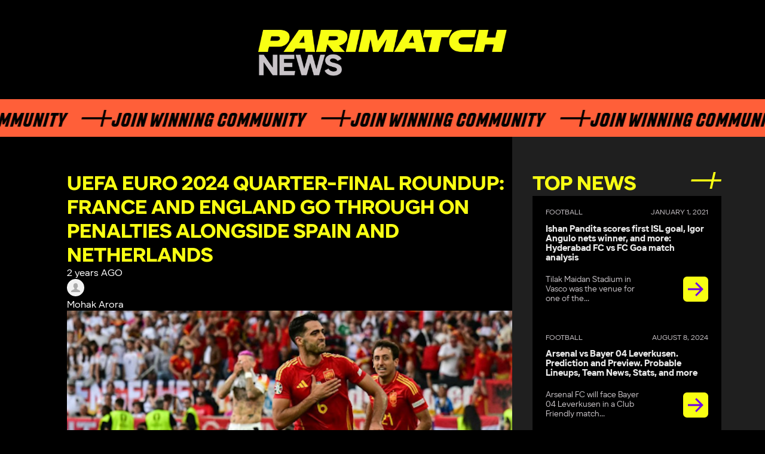

--- FILE ---
content_type: text/html; charset=UTF-8
request_url: https://parimatchnews.com/football/uefa-euro-2024-quarter-final-roundup-france-and-england-go-through-on-penalties-alongside-spain-and-netherlands/
body_size: 11019
content:
<!DOCTYPE html>
<html lang="en">

<head>
        <meta charset="UTF-8">
    <meta name="viewport" content="width=device-width, initial-scale=1">
    <link rel="icon" type="image/x-icon" href="/favicon.ico"/>
    
    <meta property="og:locale" content="en_US" />
    <meta property="og:type" content="article" />
    <meta property="og:title" content="UEFA Euro 2024 Quarter-Final Roundup: France and England go through on penalties alongside Spain and Netherlands" />
    <meta property="og:description" content="Parimatch News keeps users with up to date latest sports news: football , cricket, kabaddi, badminton, boxing, MMA, UFC, auto, moto, basketball, hockey, wrestling, tennis, baseball, lifestyle. PM News brings all the todays news sports on one platform." />
    <meta property="og:site_name" content="ParimatchNews" />
    <meta property="og:image" content="https://parimatchnews.com/wp-content/uploads/2024/07/unnamed-2024-07-08T172217.699.png" />
    <meta name="twitter:card" content="summary" />
    <meta name="twitter:description" content="Parimatch News keeps users with up to date latest sports news: football , cricket, kabaddi, badminton, boxing, MMA, UFC, auto, moto, basketball, hockey, wrestling, tennis, baseball, lifestyle. PM News brings all the todays news sports on one platform." />
    <meta name="twitter:title" content="UEFA Euro 2024 Quarter-Final Roundup: France and England go through on penalties alongside Spain and Netherlands" />
    <meta name="twitter:image" content="https://parimatchnews.com/wp-content/uploads/2024/07/unnamed-2024-07-08T172217.699.png" />

    
        <script type="application/ld+json">
        {
            "@context": "https://schema.org",
            "@type": "NewsArticle",
            "mainEntityOfPage": {
               "@type": "WebPage",
               "@id": "https://parimatchnews.com/football/uefa-euro-2024-quarter-final-roundup-france-and-england-go-through-on-penalties-alongside-spain-and-netherlands/"
             },
            "headline": "UEFA Euro 2024 Quarter-Final Roundup: France and England go through on penalties alongside Spain and Netherlands",
            "articleBody": "After setting the tone with group stage fixtures and Round of 16 matches, the quarter-finals of the UEFA Euro 2024 did not disappoint at all as every single match went right down the wire. The match between Portugal and France, and England and Switzerland were decided on penalties, where France and England emerged as winners.&nbsp;



Germany was knocked out by Spain in another match that went on to extra time. The Netherlands vs Turkey clash was the only game settled in regulation time, but it was a proper thriller as well, with the Oranje scripting a fantastic comeback. Let us have a look at the roundup of the quarter-finals:



Quarter-Final 1: Spain 2-1 Germany



Spain had won all of their three matches in the group stage, and then they defeated Georgia 4-1 in the Round of 16. Hence, they were always likely to be a tough nut to crack, but Luis de la Fuente’s young brigade knocked out the well-oiled German machine of Julian Nagelsmann. This match ended 2-1 in Spain’s favor where Dani Olmo and Mikel Merino scored for La Roja while Florian Wirtz was the lone goal-scorer for Die Mannschaft.



Though the first half did not produce any goals, it was clear from the onset that the game would not be a goalless one as both teams created plenty of chances. The deadlock was broken in the 51st minute when 16-year-old Barcelona talent Lamine Yamal played a pass for Olmo, who slotted his shot past his marker Robert Andrich and German goalkeeper Manuel Neuer to give Spain the lead.



When it seemed that Spain would win the game 1-0, Wirtz’s Bayer Leverkusen DNA kicked in as he struck an equaliser in the 88th minute, just like he has done so often for the Xabi Alonso team in the 2023-24 Bundesliga. From a Maximilian Mittelstadt cross, Joshua Kimmich headed down the ball for Wirtz who found the back of the net off the post.



But Spain re-took their lead in the 118th minute of the match, knocking the hosts out of the tournament. Olmo played the role of a creator this time as he floated in a cross which found substitute Merino losing his marker Antonio Rudiger and then heading the ball home.



Quarter-Final 2: Portugal 0(3)-(5)0 France



Cristiano Ronaldo &amp; Portugal’s tournament came to an end



The second quarter-final of Euro 2024 was basically a re-run of the Euro 2016 final but with one major change. In this match, it was France who had the lesser possession but still ended up winning the match. After neither team could score in 120 minutes, Les Bleus defeated the Lusos 5-3 on penalties.



Having not scored a single goal from open play so far in this competition, France seemed to be lacking the cutting edge in attack once again as the major chances fell to Portugal.



Vitinha missed a big chance during the initial exchanges of the second half, while just three minutes into extra time, Cristiano Ronaldo blasted a shot wide from a position he could probably have scored with his eyes closed if it had a few years ago.



The biggest miss probably came right at the end of extra time, when Nuno Mendes was in a good position at the edge of the box but could not generate any power on his right-footed attempt, given that he is a left-footed player.



In the penalties, all of France’s five penalty-takers, Ousmane Dembele, Youssouf Fofana, Jules Kounde, Bradley Barcola, and Theo Hernandez scored. For Portugal, Ronaldo, Bernardo Silva and Mendes found the back of the net, but Joao Felix’s shot struck the woodwork which led to his team’s elimination.



Quarter-Final 3: England 1(5)-(3)1 Switzerland



Some might consider it a mystery that England have someone found their way to the last four despite not looking convincing in a single match they have played so far but after a hard-fought win over Slovakia in the Round of 16, they qualified for the semi-final by beating Switzerland 5-3 on penalties.



As if a carbon copy of the matches Gareth Southgate’s team has played so far, the first half was sedate with very few clear-cut openings. The first major opening came in the 75th minute and Switzerland pounced on it, further enhancing their excellent goal conversion rate in this tournament.



After receiving a pass from Fabian Schar, Dan Ndoye played a pass for Breel Embolo which should have been dealt with by John Stones, but the Manchester City defender failed to do so and the Monaco striker opened the scoring for the Swiss.



But Murat Yakin’s team enjoyed the lead for just five minutes as Bukayo Saka brought England back in the 80th minute, with a thunderous left-footed strike from outside the box which travelled through a sea of players in red and left Yan Sommer rooted to his position.



In the penalties, all five of England’s takers, Cole Palmer, Jude Bellingham, Saka, Ivan Toney, and Trent Alexander-Arnold scored for the Three Lions. For Switzerland, Schar, Xherdan Shaqiri and Zeki Amdouni scored, but Manuel Akanji’s shot was saved by Jordan Pickford.



Quarter-Final 4: Netherlands 2-1 Turkey



Netherlands came from a goal behind to beat Turkey 2-1



Turkey had a dream run into the quarter-finals, which saw them defeat teams like Czechia and Austria, and at one stage it seemed that they would turn the tables and send shockwaves by qualifying for the semi-finals. But it was not meant to be for Vincenzo Montella’s men, as they lost 1-2 to the Netherlands. Samet Akaydin opened the scoring for the Crescent-Stars before a Stefan de Vrij header and a Mert Muldur own goal sent Ronald Koeman’s boys into the last four.



It was Turkey who scored the opener in the 35th minute. Real Madrid youngster Arda Guler, who was among the emerging stars of this tournament, launched a delightful cross which saw Fenerbahce defender Akaydin jumping the highest and slotting his header past a helpless Bart Verbruggen.



Montella’s rigid defense held firm for the majority of the game but finally gave in with just 20 minutes to spare of regulation time, In the 70th minute, Memphis Depay launched a cross and Inter Milan defender de Vrij headed it past Mert Gunok to restore parity in the match.



The killer blow was handed 6 minutes later when right-back Denzel Dumfries pushed a grounder cross and Liverpool attacker Cody Gakpo did really well to get ahead of his marker, Mulder. In a desperate attempt to clear the danger, the Fenerbahce man ended up scoring an own goal.



Turkey did have their chances of scoring a second goal late in the game, but a superb last-ditch clearance from Micky van de Ven and another amazing Verbruggen reflex save set up the Netherlands’ semi-final clash against England.",
            "image": [
                "https://parimatchnews.com/wp-content/uploads/2024/07/unnamed-2024-07-08T172217.699.png"
            ],
            "datePublished": "2024-07-08T17:24:31+02:00",
            "dateModified": "2024-07-08T17:24:31+02:00",
            "author": {
                "@type": "Person",
                "name": "Mohak Arora",
                "url": "https://parimatchnews.com/author/mohakarora/"
              },
           "publisher": {
            "@type": "Organization",
            "name": "ParimatchNews",
            "logo": {
              "@type": "ImageObject",
              "url": "https://parimatchnews.com/wp-content/themes/parimatchnews/build/images/ParimatchNews_logo.png"
            }
          }
        }
        </script>
    <script type="application/ld+json">
{
    "@context": "https://schema.org",
    "@type": "Organization",
    "name": "ParimatchNews",
    "url": "https://parimatchnews.com/",
    "logo": "https://parimatchnews.com/wp-content/uploads/2020/12/ParimatchNews_logo.png",
    "description": "Latest sports news",
    "address": {
        "@type": "PostalAddress",
        "streetAddress": "Unit No. 544, 5th Floor, Tower-B, Spaze IT Park, Sohna Road, Sector-49, Gurgaon, Haryana, India",
        "postOfficeBoxNumber": "admin@parimatchnews.com",
        "addressLocality": "Gurgaon",
        "addressRegion": "Haryana",
        "postalCode": "122008",
        "addressCountry": "India"
    },
    "contactPoint": {
        "@type": "ContactPoint",
        "contactType": "customer support",
        "telephone": "[+561-526-8457]",
        "email": "info@parimatchnews.com"
    },
    "sameAs": [
        "https://www.instagram.com/parimatchnews/",
        "https://www.youtube.com/channel/UC1hjrJrvOdjPgcZ4Cthzftg",
        "https://twitter.com/ParimatchN",
        "https://www.facebook.com/newsparimatch",
        "https://t.me/parimatch_news"
    ]
}
</script><title>UEFA Euro 2024 Quarter-Final Roundup: France and England go through on penalties alongside Spain and Netherlands France, Spain, England, and Netherlands are the teams who have qualified for the semi-final</title>
	<style>img:is([sizes="auto" i], [sizes^="auto," i]) { contain-intrinsic-size: 3000px 1500px }</style>
	
		<!-- All in One SEO Pro 4.4.5.1 - aioseo.com -->
		<meta name="robots" content="max-image-preview:large" />
		<meta name="google-site-verification" content="Xj9vwf95iTy8gnmqIOqPV6du9GFGUdU6l6gqAgrdYWY" />
		<link rel="canonical" href="https://parimatchnews.com/football/uefa-euro-2024-quarter-final-roundup-france-and-england-go-through-on-penalties-alongside-spain-and-netherlands/" />
		<meta name="generator" content="All in One SEO Pro (AIOSEO) 4.4.5.1" />
		<meta property="og:locale" content="en_US" />
		<meta property="og:site_name" content="|" />
		<meta property="og:type" content="article" />
		<meta property="og:title" content="UEFA Euro 2024 Quarter-Final Roundup: France and England go through on penalties alongside Spain and Netherlands France, Spain, England, and Netherlands are the teams who have qualified for the semi-final" />
		<meta property="og:url" content="https://parimatchnews.com/football/uefa-euro-2024-quarter-final-roundup-france-and-england-go-through-on-penalties-alongside-spain-and-netherlands/" />
		<meta property="article:published_time" content="2024-07-08T15:24:31+00:00" />
		<meta property="article:modified_time" content="2024-07-08T15:24:31+00:00" />
		<meta name="twitter:card" content="summary" />
		<meta name="twitter:title" content="UEFA Euro 2024 Quarter-Final Roundup: France and England go through on penalties alongside Spain and Netherlands France, Spain, England, and Netherlands are the teams who have qualified for the semi-final" />
		<!-- All in One SEO Pro -->

<link rel='dns-prefetch' href='//parimatchnews.com' />
<link rel='dns-prefetch' href='//cdnjs.cloudflare.com' />
<link rel="alternate" type="application/rss+xml" title=" &raquo; UEFA Euro 2024 Quarter-Final Roundup: France and England go through on penalties alongside Spain and Netherlands Comments Feed" href="https://parimatchnews.com/football/uefa-euro-2024-quarter-final-roundup-france-and-england-go-through-on-penalties-alongside-spain-and-netherlands/feed/" />
<style id='classic-theme-styles-inline-css'>
/*! This file is auto-generated */
.wp-block-button__link{color:#fff;background-color:#32373c;border-radius:9999px;box-shadow:none;text-decoration:none;padding:calc(.667em + 2px) calc(1.333em + 2px);font-size:1.125em}.wp-block-file__button{background:#32373c;color:#fff;text-decoration:none}
</style>
<style id='global-styles-inline-css'>
:root{--wp--preset--aspect-ratio--square: 1;--wp--preset--aspect-ratio--4-3: 4/3;--wp--preset--aspect-ratio--3-4: 3/4;--wp--preset--aspect-ratio--3-2: 3/2;--wp--preset--aspect-ratio--2-3: 2/3;--wp--preset--aspect-ratio--16-9: 16/9;--wp--preset--aspect-ratio--9-16: 9/16;--wp--preset--color--black: #000000;--wp--preset--color--cyan-bluish-gray: #abb8c3;--wp--preset--color--white: #ffffff;--wp--preset--color--pale-pink: #f78da7;--wp--preset--color--vivid-red: #cf2e2e;--wp--preset--color--luminous-vivid-orange: #ff6900;--wp--preset--color--luminous-vivid-amber: #fcb900;--wp--preset--color--light-green-cyan: #7bdcb5;--wp--preset--color--vivid-green-cyan: #00d084;--wp--preset--color--pale-cyan-blue: #8ed1fc;--wp--preset--color--vivid-cyan-blue: #0693e3;--wp--preset--color--vivid-purple: #9b51e0;--wp--preset--gradient--vivid-cyan-blue-to-vivid-purple: linear-gradient(135deg,rgba(6,147,227,1) 0%,rgb(155,81,224) 100%);--wp--preset--gradient--light-green-cyan-to-vivid-green-cyan: linear-gradient(135deg,rgb(122,220,180) 0%,rgb(0,208,130) 100%);--wp--preset--gradient--luminous-vivid-amber-to-luminous-vivid-orange: linear-gradient(135deg,rgba(252,185,0,1) 0%,rgba(255,105,0,1) 100%);--wp--preset--gradient--luminous-vivid-orange-to-vivid-red: linear-gradient(135deg,rgba(255,105,0,1) 0%,rgb(207,46,46) 100%);--wp--preset--gradient--very-light-gray-to-cyan-bluish-gray: linear-gradient(135deg,rgb(238,238,238) 0%,rgb(169,184,195) 100%);--wp--preset--gradient--cool-to-warm-spectrum: linear-gradient(135deg,rgb(74,234,220) 0%,rgb(151,120,209) 20%,rgb(207,42,186) 40%,rgb(238,44,130) 60%,rgb(251,105,98) 80%,rgb(254,248,76) 100%);--wp--preset--gradient--blush-light-purple: linear-gradient(135deg,rgb(255,206,236) 0%,rgb(152,150,240) 100%);--wp--preset--gradient--blush-bordeaux: linear-gradient(135deg,rgb(254,205,165) 0%,rgb(254,45,45) 50%,rgb(107,0,62) 100%);--wp--preset--gradient--luminous-dusk: linear-gradient(135deg,rgb(255,203,112) 0%,rgb(199,81,192) 50%,rgb(65,88,208) 100%);--wp--preset--gradient--pale-ocean: linear-gradient(135deg,rgb(255,245,203) 0%,rgb(182,227,212) 50%,rgb(51,167,181) 100%);--wp--preset--gradient--electric-grass: linear-gradient(135deg,rgb(202,248,128) 0%,rgb(113,206,126) 100%);--wp--preset--gradient--midnight: linear-gradient(135deg,rgb(2,3,129) 0%,rgb(40,116,252) 100%);--wp--preset--font-size--small: 13px;--wp--preset--font-size--medium: 20px;--wp--preset--font-size--large: 36px;--wp--preset--font-size--x-large: 42px;--wp--preset--spacing--20: 0.44rem;--wp--preset--spacing--30: 0.67rem;--wp--preset--spacing--40: 1rem;--wp--preset--spacing--50: 1.5rem;--wp--preset--spacing--60: 2.25rem;--wp--preset--spacing--70: 3.38rem;--wp--preset--spacing--80: 5.06rem;--wp--preset--shadow--natural: 6px 6px 9px rgba(0, 0, 0, 0.2);--wp--preset--shadow--deep: 12px 12px 50px rgba(0, 0, 0, 0.4);--wp--preset--shadow--sharp: 6px 6px 0px rgba(0, 0, 0, 0.2);--wp--preset--shadow--outlined: 6px 6px 0px -3px rgba(255, 255, 255, 1), 6px 6px rgba(0, 0, 0, 1);--wp--preset--shadow--crisp: 6px 6px 0px rgba(0, 0, 0, 1);}:where(.is-layout-flex){gap: 0.5em;}:where(.is-layout-grid){gap: 0.5em;}body .is-layout-flex{display: flex;}.is-layout-flex{flex-wrap: wrap;align-items: center;}.is-layout-flex > :is(*, div){margin: 0;}body .is-layout-grid{display: grid;}.is-layout-grid > :is(*, div){margin: 0;}:where(.wp-block-columns.is-layout-flex){gap: 2em;}:where(.wp-block-columns.is-layout-grid){gap: 2em;}:where(.wp-block-post-template.is-layout-flex){gap: 1.25em;}:where(.wp-block-post-template.is-layout-grid){gap: 1.25em;}.has-black-color{color: var(--wp--preset--color--black) !important;}.has-cyan-bluish-gray-color{color: var(--wp--preset--color--cyan-bluish-gray) !important;}.has-white-color{color: var(--wp--preset--color--white) !important;}.has-pale-pink-color{color: var(--wp--preset--color--pale-pink) !important;}.has-vivid-red-color{color: var(--wp--preset--color--vivid-red) !important;}.has-luminous-vivid-orange-color{color: var(--wp--preset--color--luminous-vivid-orange) !important;}.has-luminous-vivid-amber-color{color: var(--wp--preset--color--luminous-vivid-amber) !important;}.has-light-green-cyan-color{color: var(--wp--preset--color--light-green-cyan) !important;}.has-vivid-green-cyan-color{color: var(--wp--preset--color--vivid-green-cyan) !important;}.has-pale-cyan-blue-color{color: var(--wp--preset--color--pale-cyan-blue) !important;}.has-vivid-cyan-blue-color{color: var(--wp--preset--color--vivid-cyan-blue) !important;}.has-vivid-purple-color{color: var(--wp--preset--color--vivid-purple) !important;}.has-black-background-color{background-color: var(--wp--preset--color--black) !important;}.has-cyan-bluish-gray-background-color{background-color: var(--wp--preset--color--cyan-bluish-gray) !important;}.has-white-background-color{background-color: var(--wp--preset--color--white) !important;}.has-pale-pink-background-color{background-color: var(--wp--preset--color--pale-pink) !important;}.has-vivid-red-background-color{background-color: var(--wp--preset--color--vivid-red) !important;}.has-luminous-vivid-orange-background-color{background-color: var(--wp--preset--color--luminous-vivid-orange) !important;}.has-luminous-vivid-amber-background-color{background-color: var(--wp--preset--color--luminous-vivid-amber) !important;}.has-light-green-cyan-background-color{background-color: var(--wp--preset--color--light-green-cyan) !important;}.has-vivid-green-cyan-background-color{background-color: var(--wp--preset--color--vivid-green-cyan) !important;}.has-pale-cyan-blue-background-color{background-color: var(--wp--preset--color--pale-cyan-blue) !important;}.has-vivid-cyan-blue-background-color{background-color: var(--wp--preset--color--vivid-cyan-blue) !important;}.has-vivid-purple-background-color{background-color: var(--wp--preset--color--vivid-purple) !important;}.has-black-border-color{border-color: var(--wp--preset--color--black) !important;}.has-cyan-bluish-gray-border-color{border-color: var(--wp--preset--color--cyan-bluish-gray) !important;}.has-white-border-color{border-color: var(--wp--preset--color--white) !important;}.has-pale-pink-border-color{border-color: var(--wp--preset--color--pale-pink) !important;}.has-vivid-red-border-color{border-color: var(--wp--preset--color--vivid-red) !important;}.has-luminous-vivid-orange-border-color{border-color: var(--wp--preset--color--luminous-vivid-orange) !important;}.has-luminous-vivid-amber-border-color{border-color: var(--wp--preset--color--luminous-vivid-amber) !important;}.has-light-green-cyan-border-color{border-color: var(--wp--preset--color--light-green-cyan) !important;}.has-vivid-green-cyan-border-color{border-color: var(--wp--preset--color--vivid-green-cyan) !important;}.has-pale-cyan-blue-border-color{border-color: var(--wp--preset--color--pale-cyan-blue) !important;}.has-vivid-cyan-blue-border-color{border-color: var(--wp--preset--color--vivid-cyan-blue) !important;}.has-vivid-purple-border-color{border-color: var(--wp--preset--color--vivid-purple) !important;}.has-vivid-cyan-blue-to-vivid-purple-gradient-background{background: var(--wp--preset--gradient--vivid-cyan-blue-to-vivid-purple) !important;}.has-light-green-cyan-to-vivid-green-cyan-gradient-background{background: var(--wp--preset--gradient--light-green-cyan-to-vivid-green-cyan) !important;}.has-luminous-vivid-amber-to-luminous-vivid-orange-gradient-background{background: var(--wp--preset--gradient--luminous-vivid-amber-to-luminous-vivid-orange) !important;}.has-luminous-vivid-orange-to-vivid-red-gradient-background{background: var(--wp--preset--gradient--luminous-vivid-orange-to-vivid-red) !important;}.has-very-light-gray-to-cyan-bluish-gray-gradient-background{background: var(--wp--preset--gradient--very-light-gray-to-cyan-bluish-gray) !important;}.has-cool-to-warm-spectrum-gradient-background{background: var(--wp--preset--gradient--cool-to-warm-spectrum) !important;}.has-blush-light-purple-gradient-background{background: var(--wp--preset--gradient--blush-light-purple) !important;}.has-blush-bordeaux-gradient-background{background: var(--wp--preset--gradient--blush-bordeaux) !important;}.has-luminous-dusk-gradient-background{background: var(--wp--preset--gradient--luminous-dusk) !important;}.has-pale-ocean-gradient-background{background: var(--wp--preset--gradient--pale-ocean) !important;}.has-electric-grass-gradient-background{background: var(--wp--preset--gradient--electric-grass) !important;}.has-midnight-gradient-background{background: var(--wp--preset--gradient--midnight) !important;}.has-small-font-size{font-size: var(--wp--preset--font-size--small) !important;}.has-medium-font-size{font-size: var(--wp--preset--font-size--medium) !important;}.has-large-font-size{font-size: var(--wp--preset--font-size--large) !important;}.has-x-large-font-size{font-size: var(--wp--preset--font-size--x-large) !important;}
:where(.wp-block-post-template.is-layout-flex){gap: 1.25em;}:where(.wp-block-post-template.is-layout-grid){gap: 1.25em;}
:where(.wp-block-columns.is-layout-flex){gap: 2em;}:where(.wp-block-columns.is-layout-grid){gap: 2em;}
:root :where(.wp-block-pullquote){font-size: 1.5em;line-height: 1.6;}
</style>
<link rel='stylesheet' id='par-blogger-style-css' href='https://parimatchnews.com/wp-content/plugins/parimatchnews-user/app/build/css/main.min.css?ver=1763371899' media='all' />
<link rel='stylesheet' id='input-mask-style-css' href='https://cdnjs.cloudflare.com/ajax/libs/intl-tel-input/17.0.8/css/intlTelInput.min.css?ver=1763371899' media='all' />
<link rel='stylesheet' id='pmn-fonts-css' href='https://parimatchnews.com/wp-content/themes/parimatchnews_11-2025/assets/styles/fonts.css?ver=1763371899' media='all' />
<link rel='stylesheet' id='pmn-header-css' href='https://parimatchnews.com/wp-content/themes/parimatchnews_11-2025/assets/styles/header.css?ver=1763371899' media='all' />
<link rel='stylesheet' id='pmn-footer-css' href='https://parimatchnews.com/wp-content/themes/parimatchnews_11-2025/assets/styles/footer.css?ver=1763371899' media='all' />
<link rel='stylesheet' id='pmn-main-css' href='https://parimatchnews.com/wp-content/themes/parimatchnews_11-2025/assets/styles/main.css?ver=1763371899' media='all' />
<link rel='stylesheet' id='pmn-styles-css' href='https://parimatchnews.com/wp-content/themes/parimatchnews_11-2025/assets/styles/styles.css?ver=1763371899' media='all' />
<script src="https://parimatchnews.com/wp-content/themes/parimatchnews_11-2025/assets/js/swiper-bundle.min.js?ver=1" id="pmn-swiper-js"></script>
<script src="https://parimatchnews.com/wp-includes/js/jquery/jquery.min.js?ver=3.7.1" id="jquery-core-js"></script>
<script src="https://parimatchnews.com/wp-includes/js/jquery/jquery-migrate.min.js?ver=3.4.1" id="jquery-migrate-js"></script>
<link rel="EditURI" type="application/rsd+xml" title="RSD" href="https://parimatchnews.com/xmlrpc.php?rsd" />

<link rel="alternate" title="oEmbed (JSON)" type="application/json+oembed" href="https://parimatchnews.com/wp-json/oembed/1.0/embed?url=https%3A%2F%2Fparimatchnews.com%2Ffootball%2Fuefa-euro-2024-quarter-final-roundup-france-and-england-go-through-on-penalties-alongside-spain-and-netherlands%2F" />
<link rel="alternate" title="oEmbed (XML)" type="text/xml+oembed" href="https://parimatchnews.com/wp-json/oembed/1.0/embed?url=https%3A%2F%2Fparimatchnews.com%2Ffootball%2Fuefa-euro-2024-quarter-final-roundup-france-and-england-go-through-on-penalties-alongside-spain-and-netherlands%2F&#038;format=xml" />
		<style id="wp-custom-css">
			.wp-block-image > div>img,
.single-post__main-image>span > img{
  width: 100%;
	height: auto;
}

@media (min-width: 1000px) {
    .main__news__mainContent {
        min-width: 58.229vw;
    }
}		</style>
		<!-- Google Tag Manager -->
<script>(function(w,d,s,l,i){w[l]=w[l]||[];w[l].push({'gtm.start':
new Date().getTime(),event:'gtm.js'});var f=d.getElementsByTagName(s)[0],
j=d.createElement(s),dl=l!='dataLayer'?'&l='+l:'';j.async=true;j.src=
'https://www.googletagmanager.com/gtm.js?id='+i+dl;f.parentNode.insertBefore(j,f);
})(window,document,'script','dataLayer','GTM-PBZW628');</script>
<!-- End Google Tag Manager -->
<!-- Facebook Pixel Code -->
    <script data-cfasync="false">
        setTimeout(function(){
            !function(f,b,e,v,n,t,s)
        {if(f.fbq)return;n=f.fbq=function(){n.callMethod?
            n.callMethod.apply(n,arguments):n.queue.push(arguments)};
            if(!f._fbq)f._fbq=n;n.push=n;n.loaded=!0;n.version='2.0';
            n.queue=[];t=b.createElement(e);t.async=!0;
            t.src=v;s=b.getElementsByTagName(e)[0];
            s.parentNode.insertBefore(t,s)}(window, document,'script',
            'https://connect.facebook.net/en_US/fbevents.js');
        fbq('init', '763695094486923');
        fbq('track', 'PageView');
        }, 5000);
    </script>
<!-- End Facebook Pixel Code -->    <!-- Global site tag (gtag.js) - Google Analytics -->
    <link
            rel="stylesheet"
            href="https://cdn.jsdelivr.net/npm/swiper@11/swiper-bundle.min.css"
    />
    <script async src="https://www.googletagmanager.com/gtag/js?id=GTM-WDPFCLC"></script>
    <script>
        window.dataLayer = window.dataLayer || [];

        function gtag() {
            dataLayer.push(arguments);
        }
        gtag('js', new Date());

        gtag('config', 'GTM-WDPFCLC');
    </script>
    <!-- Google tag (gtag.js) -->
    <script async src="https://www.googletagmanager.com/gtag/js?id=G-68KP2P414P"></script>
    <script>
        window.dataLayer = window.dataLayer || [];
        function gtag(){dataLayer.push(arguments);}
        gtag('js', new Date());

        gtag('config', 'G-68KP2P414P');
    </script>
</head>

<body class="wp-singular football-template-default single single-football postid-26850 wp-theme-parimatchnews_11-2025">

<noscript>
    <link rel="stylesheet" href="https://parimatchnews.com/wp-content/themes/parimatchnews_11-2025/build/css/noscripts.min.css">
</noscript>
<!-- Google Tag Manager (noscript) -->
<noscript><iframe src="https://www.googletagmanager.com/ns.html?id=GTM-PBZW628"
height="0" width="0" style="display:none;visibility:hidden"></iframe></noscript>
<!-- End Google Tag Manager (noscript) -->
<!-- Facebook Pixel Code (noscript) -->
    <noscript><img height="1" width="1" style="display:none" alt="Facebook Pixel Code"
               src="https://www.facebook.com/tr?id=763695094486923&ev=PageView&noscript=1"
    /></noscript>
<!-- End Facebook Pixel Code (noscript) -->
<header class="header">
        <a href="https://parimatchnews.com/" class="header__logo" id="logo">
        <img src="https://parimatchnews.com/wp-content/themes/parimatchnews_11-2025/assets/img/pm-logo.png"
             alt=""/>
    </a>
        
    <div class="main__header__decoration">
        <div class="main__header__decoration__content">
            <p class="main__header__decoration__text">Join Winning Community</p>
            <p class="main__header__decoration__text">Join Winning Community</p>
            <p class="main__header__decoration__text">Join Winning Community</p>
            <p class="main__header__decoration__text">Join Winning Community</p>
            <p class="main__header__decoration__text">Join Winning Community</p>
        </div>
    </div>
</header>

<main class="main">
    <section class="main__news">
        <div class="main__news__sidebar">
                <div class="main__news__top">
        <h2 class="main__news__top__title">TOP NEWS</h2>

        <div class="swiper main__news__top__swiper">
            <ul class="main__news__top__list swiper-wrapper">
                                    <li class="main__news__top__list__item swiper-slide">
                        <p class="main__news__top__list__item__date">                                     <span>
                                    Football                                </span>
                                                            <span>January 1, 2021</span>
                        </p>

                        <h3 class="main__news__top__list__item__title">
                            <a href="https://parimatchnews.com/football/ishan-pandita-scores-first-isl-goal-igor-angulo-nets-winner-and-more-hyderabad-fc-vs-fc-goa-match-analysis/">
                                Ishan Pandita scores first ISL goal, Igor Angulo nets winner, and more: Hyderabad FC vs FC Goa match analysis                            </a>
                        </h3>
                        <div class="main__news__top__list__item__content">
                            <p class="main__news__top__list__item__text">
                                Tilak Maidan Stadium in Vasco was the venue for one of the...                            </p>
                            <div class="main__news__top__list__item__title__decoration">

                                <a href="https://parimatchnews.com/football/ishan-pandita-scores-first-isl-goal-igor-angulo-nets-winner-and-more-hyderabad-fc-vs-fc-goa-match-analysis/">
                                    <img src="https://parimatchnews.com/wp-content/themes/parimatchnews_11-2025/assets/img/decoration/arrow-new.png"
                                         alt="Arrow"/>
                                </a>
                            </div>

                        </div>
                    </li>
                                    <li class="main__news__top__list__item swiper-slide">
                        <p class="main__news__top__list__item__date">                                     <span>
                                    Football                                </span>
                                                            <span>August 8, 2024</span>
                        </p>

                        <h3 class="main__news__top__list__item__title">
                            <a href="https://parimatchnews.com/football/arsenal-vs-bayer-04-leverkusen-prediction-and-preview-probable-lineups-team-news-stats-and-more/">
                                Arsenal vs Bayer 04 Leverkusen. Prediction and Preview. Probable Lineups, Team News, Stats, and more                            </a>
                        </h3>
                        <div class="main__news__top__list__item__content">
                            <p class="main__news__top__list__item__text">
                                Arsenal FC will face Bayer 04 Leverkusen in a Club Friendly match...                            </p>
                            <div class="main__news__top__list__item__title__decoration">

                                <a href="https://parimatchnews.com/football/arsenal-vs-bayer-04-leverkusen-prediction-and-preview-probable-lineups-team-news-stats-and-more/">
                                    <img src="https://parimatchnews.com/wp-content/themes/parimatchnews_11-2025/assets/img/decoration/arrow-new.png"
                                         alt="Arrow"/>
                                </a>
                            </div>

                        </div>
                    </li>
                                    <li class="main__news__top__list__item swiper-slide">
                        <p class="main__news__top__list__item__date">                                     <span>
                                    Cricket                                </span>
                                                            <span>August 8, 2024</span>
                        </p>

                        <h3 class="main__news__top__list__item__title">
                            <a href="https://parimatchnews.com/cricket/off-field-controversy-coupled-with-dismay-on-track-marred-indias-day-12-at-the-2024-paris-olympics/">
                                Off-field controversy coupled with dismay on track marred India’s Day 12 at the 2024 Paris Olympics                            </a>
                        </h3>
                        <div class="main__news__top__list__item__content">
                            <p class="main__news__top__list__item__text">
                                The day started in the worst way possible as India who was...                            </p>
                            <div class="main__news__top__list__item__title__decoration">

                                <a href="https://parimatchnews.com/cricket/off-field-controversy-coupled-with-dismay-on-track-marred-indias-day-12-at-the-2024-paris-olympics/">
                                    <img src="https://parimatchnews.com/wp-content/themes/parimatchnews_11-2025/assets/img/decoration/arrow-new.png"
                                         alt="Arrow"/>
                                </a>
                            </div>

                        </div>
                    </li>
                                    <li class="main__news__top__list__item swiper-slide">
                        <p class="main__news__top__list__item__date">                                     <span>
                                    Auto/Moto                                </span>
                                                            <span>November 6, 2020</span>
                        </p>

                        <h3 class="main__news__top__list__item__title">
                            <a href="https://parimatchnews.com/automoto/controversial-saudi-arabian-grand-prix-to-hit-the-floor-next-year-in-jeddah/">
                                Controversial Saudi Arabian Grand Prix to Hit the Floor Next Year in Jeddah                            </a>
                        </h3>
                        <div class="main__news__top__list__item__content">
                            <p class="main__news__top__list__item__text">
                                Saudi Arabia has confirmed on Thursday that it will host a Formula...                            </p>
                            <div class="main__news__top__list__item__title__decoration">

                                <a href="https://parimatchnews.com/automoto/controversial-saudi-arabian-grand-prix-to-hit-the-floor-next-year-in-jeddah/">
                                    <img src="https://parimatchnews.com/wp-content/themes/parimatchnews_11-2025/assets/img/decoration/arrow-new.png"
                                         alt="Arrow"/>
                                </a>
                            </div>

                        </div>
                    </li>
                                    <li class="main__news__top__list__item swiper-slide">
                        <p class="main__news__top__list__item__date">                                     <span>
                                    Cricket                                </span>
                                                            <span>August 8, 2024</span>
                        </p>

                        <h3 class="main__news__top__list__item__title">
                            <a href="https://parimatchnews.com/cricket/neeraj-chopra-and-vinesh-phogat-up-for-gold-medals-india-at-2024-paris-olympics-day-11-roundup/">
                                Neeraj Chopra and Vinesh Phogat up for gold medals: India at 2024 Paris Olympics Day 11 Roundup                            </a>
                        </h3>
                        <div class="main__news__top__list__item__content">
                            <p class="main__news__top__list__item__text">
                                After a series of fourth-placed finishes in the last couple of days,...                            </p>
                            <div class="main__news__top__list__item__title__decoration">

                                <a href="https://parimatchnews.com/cricket/neeraj-chopra-and-vinesh-phogat-up-for-gold-medals-india-at-2024-paris-olympics-day-11-roundup/">
                                    <img src="https://parimatchnews.com/wp-content/themes/parimatchnews_11-2025/assets/img/decoration/arrow-new.png"
                                         alt="Arrow"/>
                                </a>
                            </div>

                        </div>
                    </li>
                            </ul>
        </div>
        <div class="swiper-pagination main__news__top__dots"></div>
    </div>

        </div>

        <div class="main__news__mainContent">
                            <div class="single-post">
                    <div class="single-post__top">
                                                <h1 class="main__news__top__title">
                            UEFA Euro 2024 Quarter-Final Roundup: France and England go through on penalties alongside Spain and Netherlands                        </h1>
                        <div class="single-post__info">
                            <div class="single-post__info_date">
                                2 years AGO                            </div>
                                
    <div class="single-post__author">
        <a href="https://parimatchnews.com/author/mohakarora/">
            <img class="single-post__author_avatar" src="https://parimatchnews.com/wp-content/themes/parimatchnews_11-2025/build/images/User_ico.svg" alt="Mohak">
            <div class="single-post__author_info">
                <span class="single-post__author_name">Mohak Arora</span>
                <span class="single-post__author_status"></span>
            </div>
        </a>
    </div>

                            </div>
                    </div>
                                            <div class="single-post__main-image">
                        <span itemprop="image" itemscope itemtype="https://schema.org/ImageObject">
						    <img width="512" height="288" src="https://parimatchnews.com/wp-content/uploads/2024/07/unnamed-2024-07-08T172217.699.png" class="attachment-large size-large wp-post-image" alt="unnamed   2024 07 08T172217.699" decoding="async" fetchpriority="high" />                            <meta itemprop="thumbnail"
                                  content="https://parimatchnews.com/wp-content/uploads/2024/07/unnamed-2024-07-08T172217.699.png">
                        </span>
                            <div class="image-source">
                                Mikel Merino’s goal took Spain to the semi-final                            </div>
                        </div>
                                        <div class="single-post__content">
                        
<p>After setting the tone with group stage fixtures and Round of 16 matches, the quarter-finals of the <a href="https://parimatchnews.com/football">UEFA Euro 2024</a> did not disappoint at all as every single match went right down the wire. The match between Portugal and <a href="https://www.instagram.com/equipedefrance/">France</a>, and <a href="https://www.instagram.com/england/?hl=en">England</a> and Switzerland were decided on penalties, where France and England emerged as winners.&nbsp;</p>



<p>Germany was knocked out by <a href="https://www.instagram.com/sefutbol/?hl=en">Spain</a> in another match that went on to extra time. The <a href="https://www.instagram.com/onsoranje/?hl=en">Netherlands</a> vs Turkey clash was the only game settled in regulation time, but it was a proper thriller as well, with the <em>Oranje </em>scripting a fantastic comeback. Let us have a look at the roundup of the quarter-finals:</p>



<h2 class="wp-block-heading"><strong>Quarter-Final 1: Spain 2-1 Germany</strong></h2>



<p>Spain had won all of their three matches in the group stage, and then they defeated Georgia 4-1 in the Round of 16. Hence, they were always likely to be a tough nut to crack, but Luis de la Fuente’s young brigade knocked out the well-oiled German machine of Julian Nagelsmann. This match ended 2-1 in Spain’s favor where Dani Olmo and Mikel Merino scored for <em>La Roja</em> while Florian Wirtz was the lone goal-scorer for <em>Die Mannschaft.</em></p>



<p>Though the first half did not produce any goals, it was clear from the onset that the game would not be a goalless one as both teams created plenty of chances. The deadlock was broken in the 51<sup>st</sup> minute when 16-year-old Barcelona talent Lamine Yamal played a pass for Olmo, who slotted his shot past his marker Robert Andrich and German goalkeeper Manuel Neuer to give Spain the lead.</p>



<p>When it seemed that Spain would win the game 1-0, Wirtz’s Bayer Leverkusen DNA kicked in as he struck an equaliser in the 88<sup>th</sup> minute, just like he has done so often for the Xabi Alonso team in the 2023-24 Bundesliga. From a Maximilian Mittelstadt cross, Joshua Kimmich headed down the ball for Wirtz who found the back of the net off the post.</p>



<p>But Spain re-took their lead in the 118<sup>th</sup> minute of the match, knocking the hosts out of the tournament. Olmo played the role of a creator this time as he floated in a cross which found substitute Merino losing his marker Antonio Rudiger and then heading the ball home.</p>



<h2 class="wp-block-heading"><strong>Quarter-Final 2: Portugal 0(3)-(5)0 France</strong></h2>


<div class="wp-block-image">
<div class="aligncenter size-full"><img decoding="async" width="512" height="288" itemprop='contentUrl' src="https://parimatchnews.com/wp-content/uploads/2024/07/unnamed-2024-07-08T172223.488.png" alt="" class="wp-image-26852"/><meta itemprop="thumbnail" content="https://parimatchnews.com/wp-content/uploads/2024/07/unnamed-2024-07-08T172223.488.png"/><p class="figcaption"  class="wp-element-caption"><em>Cristiano Ronaldo &amp; Portugal’s tournament came to an end</em></p></div></div>


<p>The second quarter-final of Euro 2024 was basically a re-run of the Euro 2016 final but with one major change. In this match, it was France who had the lesser possession but still ended up winning the match. After neither team could score in 120 minutes, <em>Les Bleus </em>defeated the <em>Lusos </em>5-3 on penalties.</p>



<p>Having not scored a single goal from open play so far in this competition, France seemed to be lacking the cutting edge in attack once again as the major chances fell to Portugal.</p>



<p>Vitinha missed a big chance during the initial exchanges of the second half, while just three minutes into extra time, Cristiano Ronaldo blasted a shot wide from a position he could probably have scored with his eyes closed if it had a few years ago.</p>



<p>The biggest miss probably came right at the end of extra time, when Nuno Mendes was in a good position at the edge of the box but could not generate any power on his right-footed attempt, given that he is a left-footed player.</p>



<p>In the penalties, all of France’s five penalty-takers, Ousmane Dembele, Youssouf Fofana, Jules Kounde, Bradley Barcola, and Theo Hernandez scored. For Portugal, Ronaldo, Bernardo Silva and Mendes found the back of the net, but Joao Felix’s shot struck the woodwork which led to his team’s elimination.</p>



<h2 class="wp-block-heading"><strong>Quarter-Final 3: England 1(5)-(3)1 Switzerland</strong></h2>



<p>Some might consider it a mystery that England have someone found their way to the last four despite not looking convincing in a single match they have played so far but after a hard-fought win over Slovakia in the Round of 16, they qualified for the semi-final by beating Switzerland 5-3 on penalties.</p>



<p>As if a carbon copy of the matches Gareth Southgate’s team has played so far, the first half was sedate with very few clear-cut openings. The first major opening came in the 75<sup>th</sup> minute and Switzerland pounced on it, further enhancing their excellent goal conversion rate in this tournament.</p>



<p>After receiving a pass from Fabian Schar, Dan Ndoye played a pass for Breel Embolo which should have been dealt with by John Stones, but the Manchester City defender failed to do so and the Monaco striker opened the scoring for the Swiss.</p>



<p>But Murat Yakin’s team enjoyed the lead for just five minutes as Bukayo Saka brought England back in the 80<sup>th</sup> minute, with a thunderous left-footed strike from outside the box which travelled through a sea of players in red and left Yan Sommer rooted to his position.</p>



<p>In the penalties, all five of England’s takers, Cole Palmer, Jude Bellingham, Saka, Ivan Toney, and Trent Alexander-Arnold scored for the Three Lions. For Switzerland, Schar, Xherdan Shaqiri and Zeki Amdouni scored, but Manuel Akanji’s shot was saved by Jordan Pickford.</p>



<h2 class="wp-block-heading"><strong>Quarter-Final 4: Netherlands 2-1 Turkey</strong></h2>


<div class="wp-block-image">
<div class="aligncenter size-full"><img decoding="async" width="512" height="308" itemprop='contentUrl' src="https://parimatchnews.com/wp-content/uploads/2024/07/unnamed-2024-07-08T172226.971.png" alt="" class="wp-image-26853"/><meta itemprop="thumbnail" content="https://parimatchnews.com/wp-content/uploads/2024/07/unnamed-2024-07-08T172226.971.png"/><p class="figcaption"  class="wp-element-caption"><em>Netherlands came from a goal behind to beat Turkey 2-1</em></p></div></div>


<p>Turkey had a dream run into the quarter-finals, which saw them defeat teams like Czechia and Austria, and at one stage it seemed that they would turn the tables and send shockwaves by qualifying for the semi-finals. But it was not meant to be for Vincenzo Montella’s men, as they lost 1-2 to the Netherlands. Samet Akaydin opened the scoring for the Crescent-Stars before a Stefan de Vrij header and a Mert Muldur own goal sent Ronald Koeman’s boys into the last four.</p>



<p>It was Turkey who scored the opener in the 35<sup>th</sup> minute. Real Madrid youngster Arda Guler, who was among the emerging stars of this tournament, launched a delightful cross which saw Fenerbahce defender Akaydin jumping the highest and slotting his header past a helpless Bart Verbruggen.</p>



<p>Montella’s rigid defense held firm for the majority of the game but finally gave in with just 20 minutes to spare of regulation time, In the 70<sup>th</sup> minute, Memphis Depay launched a cross and Inter Milan defender de Vrij headed it past Mert Gunok to restore parity in the match.</p>



<p>The killer blow was handed 6 minutes later when right-back Denzel Dumfries pushed a grounder cross and Liverpool attacker Cody Gakpo did really well to get ahead of his marker, Mulder. In a desperate attempt to clear the danger, the Fenerbahce man ended up scoring an own goal.</p>



<p>Turkey did have their chances of scoring a second goal late in the game, but a superb last-ditch clearance from Micky van de Ven and another amazing Verbruggen reflex save set up the Netherlands’ semi-final clash against England.</p>
                    </div>

                                                                                                </div>
                                </div>
    </section>
</main>
<footer class="footer">
    <a href="https://parimatchnews.com/" class="footer__logo">
        <img src="https://parimatchnews.com/wp-content/themes/parimatchnews_11-2025/assets/img/pm-logo.png"
             alt="" />
    </a>

    <div class="footer__links">
        <a href="/" class="footer__links__link">Parimatch News</a><a href="https://parimatchnews.com/about-us/" class="footer__links__link">About us</a><a href="https://parimatchnews.com/privacy-policy/" class="footer__links__link">Privacy policy</a><a href="https://parimatchnews.com/contacts/" class="footer__links__link">Contacts</a>    </div>

    <div class="footer__social">
        <p class="footer__social__title">We are in social media</p>
        <ul class="footer__social__list">
            <li class="footer__social__item">
                <a href="https://www.instagram.com/parimatchnews/" class="footer__social__link" target="_blank">
                    <img src="https://parimatchnews.com/wp-content/themes/parimatchnews_11-2025/assets/img/social/instagram.svg" alt="Instagram" />
                </a>
            </li>

            <li class="footer__social__item">
                <a href="https://www.facebook.com/newsparimatch" class="footer__social__link" target="_blank">
                    <img src="https://parimatchnews.com/wp-content/themes/parimatchnews_11-2025/assets/img/social/facebook.svg" alt="Facebook" />
                </a>
            </li>
            <li class="footer__social__item">
                <a href="https://twitter.com/ParimatchN" class="footer__social__link" target="_blank">
                    <img src="https://parimatchnews.com/wp-content/themes/parimatchnews_11-2025/assets/img/social/twitter.svg" alt="Twitter" />
                </a>
            </li>
        </ul>
    </div>

            <div class="footer__copyright">
            <p>© Copyright Parimatcnews.com 2024. All rights reserved.</p>
        </div>
        <div class="footer__decoration">
    <div class="footer__decoration__content">
        <p class="footer__decoration__text">Join Winning Community</p>
        <p class="footer__decoration__text">Join Winning Community</p>
        <p class="footer__decoration__text">Join Winning Community</p>
        <p class="footer__decoration__text">Join Winning Community</p>
        <p class="footer__decoration__text">Join Winning Community</p>
    </div>
    </div>
</footer>
<script type="speculationrules">
{"prefetch":[{"source":"document","where":{"and":[{"href_matches":"\/*"},{"not":{"href_matches":["\/wp-*.php","\/wp-admin\/*","\/wp-content\/uploads\/*","\/wp-content\/*","\/wp-content\/plugins\/*","\/wp-content\/themes\/parimatchnews_11-2025\/*","\/*\\?(.+)"]}},{"not":{"selector_matches":"a[rel~=\"nofollow\"]"}},{"not":{"selector_matches":".no-prefetch, .no-prefetch a"}}]},"eagerness":"conservative"}]}
</script>
<script src="https://parimatchnews.com/wp-content/themes/parimatchnews_11-2025/assets/js/load_more.js?ver=1763371908" id="pmn-loadmore-js"></script>
<script src="https://cdnjs.cloudflare.com/ajax/libs/intl-tel-input/17.0.8/js/intlTelInput.min.js?ver=6.8.1" id="input-mask-js"></script>
<script src="https://parimatchnews.com/wp-content/plugins/parimatchnews-user/app/build/js/scripts.min.js?ver=6.8.1" id="par-blogger-script-js"></script>
<script defer src="https://static.cloudflareinsights.com/beacon.min.js/vcd15cbe7772f49c399c6a5babf22c1241717689176015" integrity="sha512-ZpsOmlRQV6y907TI0dKBHq9Md29nnaEIPlkf84rnaERnq6zvWvPUqr2ft8M1aS28oN72PdrCzSjY4U6VaAw1EQ==" data-cf-beacon='{"version":"2024.11.0","token":"181b5461fb134b7bab89fb86928221cc","r":1,"server_timing":{"name":{"cfCacheStatus":true,"cfEdge":true,"cfExtPri":true,"cfL4":true,"cfOrigin":true,"cfSpeedBrain":true},"location_startswith":null}}' crossorigin="anonymous"></script>
</body>
</html>


--- FILE ---
content_type: text/css
request_url: https://parimatchnews.com/wp-content/themes/parimatchnews_11-2025/assets/styles/fonts.css?ver=1763371899
body_size: -132
content:
@font-face {
  font-family: "Poppins";
  src: url("../fonts/Poppins-Regular.woff2") format("woff2");
  font-weight: 400;
  font-style: normal;
  font-display: swap;
}

@font-face {
  font-family: "Poppins";
  src: url("../fonts/Poppins-SemiBold.woff2") format("woff2");
  font-weight: 600;
  font-style: normal;
  font-display: swap;
}

@font-face {
  font-family: "Poppins";
  src: url("../fonts/Poppins-Bold.woff2") format("woff2");
  font-weight: 700;
  font-style: normal;
  font-display: swap;
}

@font-face {
  font-family: "SF Pro Display";
  src: url("../fonts/SF-Pro-Display-Regular.woff2") format("woff2");
  font-weight: 400;
  font-style: normal;
  font-display: swap;
}

/*@font-face {
  font-family: "Parimatch";
  src: url("../fonts/Parimatch-Medium.woff2") format("woff2");
  font-weight: 700;
  font-style: normal;
  font-display: swap;
}*/
@font-face {
  font-family: "Parimatch";
  src: url("../fonts/ParimatchSans-Bold.woff2") format("woff2");
  font-weight: 700;
  font-style: normal;
  font-display: swap;
}

@font-face {
  font-family: "Parimatch";
  src: url("../fonts/ParimatchSans-Medium.woff2") format("woff2");
  font-weight: 500;
  font-style: normal;
  font-display: swap;
}

@font-face {
  font-family: "Parimatch";
  src: url("../fonts/ParimatchSans-Regular.woff2") format("woff2");
  font-weight: 400;
  font-style: normal;
  font-display: swap;
}
@font-face {
  font-family: "Parimatch";
  src: url("../fonts/ParimatchSans-Black.woff2") format("woff2");
  font-weight: 900;
  font-style: normal;
  font-display: swap;
}

--- FILE ---
content_type: image/svg+xml
request_url: https://parimatchnews.com/wp-content/themes/parimatchnews_11-2025/assets/img/social/twitter.svg
body_size: 88
content:
<svg width="71" height="71" viewBox="0 0 71 71" fill="none" xmlns="http://www.w3.org/2000/svg">
<g clip-path="url(#clip0_2920_432)">
<path d="M40.3358 31.0745L60.4988 7.61914H55.726L38.2175 27.9862L24.2055 7.61914H8.0752L29.2335 38.3995L8.0752 63.0033H12.8479L31.3519 41.5132L46.1295 63.0033H62.2598L40.3103 31.0745H40.3358ZM33.7765 38.6802L31.6326 35.6175L14.5835 11.2178H21.934L35.6907 30.8958L37.8346 33.9585L55.726 59.5578H48.3755L33.7765 38.6802Z" fill="#F8FF13"/>
</g>
<defs>
<clipPath id="clip0_2920_432">
<rect width="54.1846" height="55.3842" fill="white" transform="translate(8.0752 7.61914)"/>
</clipPath>
</defs>
</svg>


--- FILE ---
content_type: image/svg+xml
request_url: https://parimatchnews.com/wp-content/themes/parimatchnews_11-2025/assets/img/social/instagram.svg
body_size: 269
content:
<svg width="71" height="71" viewBox="0 0 71 71" fill="none" xmlns="http://www.w3.org/2000/svg">
<g clip-path="url(#clip0_2920_435)">
<path d="M50.0711 18.1494C48.3147 18.1494 46.8877 19.5765 46.8877 21.3328C46.8877 23.0892 48.3147 24.5162 50.0711 24.5162C51.8274 24.5162 53.2545 23.0892 53.2545 21.3328C53.2545 19.5765 51.8274 18.1494 50.0711 18.1494Z" fill="#F8FF13"/>
<path d="M35.8673 22.2329C28.4687 22.2329 22.4531 28.2484 22.4531 35.6471C22.4531 43.0458 28.4687 49.0613 35.8673 49.0613C43.266 49.0613 49.2815 43.0458 49.2815 35.6471C49.2815 28.2484 43.266 22.2329 35.8673 22.2329ZM35.8673 44.2313C31.1251 44.2313 27.2831 40.3673 27.2831 35.6471C27.2831 30.9269 31.1471 27.0629 35.8673 27.0629C40.5875 27.0629 44.4515 30.9269 44.4515 35.6471C44.4515 40.3673 40.5875 44.2313 35.8673 44.2313Z" fill="#F8FF13"/>
<path d="M46.5148 62.8704H24.7799C15.7566 62.8704 8.42383 55.5376 8.42383 46.5144V24.7794C8.42383 15.7561 15.7566 8.42334 24.7799 8.42334H46.5148C55.5381 8.42334 62.8709 15.7561 62.8709 24.7794V46.5144C62.8709 55.5376 55.5381 62.8704 46.5148 62.8704ZM24.7799 13.5387C18.5887 13.5387 13.5392 18.5883 13.5392 24.7794V46.5144C13.5392 52.7055 18.5887 57.755 24.7799 57.755H46.5148C52.706 57.755 57.7555 52.7055 57.7555 46.5144V24.7794C57.7555 18.5883 52.706 13.5387 46.5148 13.5387H24.7799Z" fill="#F8FF13"/>
</g>
<defs>
<clipPath id="clip0_2920_435">
<rect width="54.4471" height="54.4471" fill="white" transform="translate(8.42383 8.42334)"/>
</clipPath>
</defs>
</svg>


--- FILE ---
content_type: image/svg+xml
request_url: https://parimatchnews.com/wp-content/themes/parimatchnews_11-2025/assets/img/social/facebook.svg
body_size: 58
content:
<svg width="71" height="71" viewBox="0 0 71 71" fill="none" xmlns="http://www.w3.org/2000/svg">
<g clip-path="url(#clip0_2920_429)">
<path d="M40.3389 63.6615V38.9395H48.6539L50.2305 28.7194H40.3389V22.0735C40.3389 19.2811 41.7278 16.5446 46.1575 16.5446H50.6622V7.83234C50.6622 7.83234 46.5704 7.14355 42.6851 7.14355C34.539 7.14355 29.2084 12.0395 29.2084 20.9007V28.7008H20.1426V38.9209H29.2084V63.6428H40.3576L40.3389 63.6615Z" fill="#F8FF13"/>
</g>
<defs>
<clipPath id="clip0_2920_429">
<rect width="30.5197" height="56.5179" fill="white" transform="translate(20.1426 7.14355)"/>
</clipPath>
</defs>
</svg>
